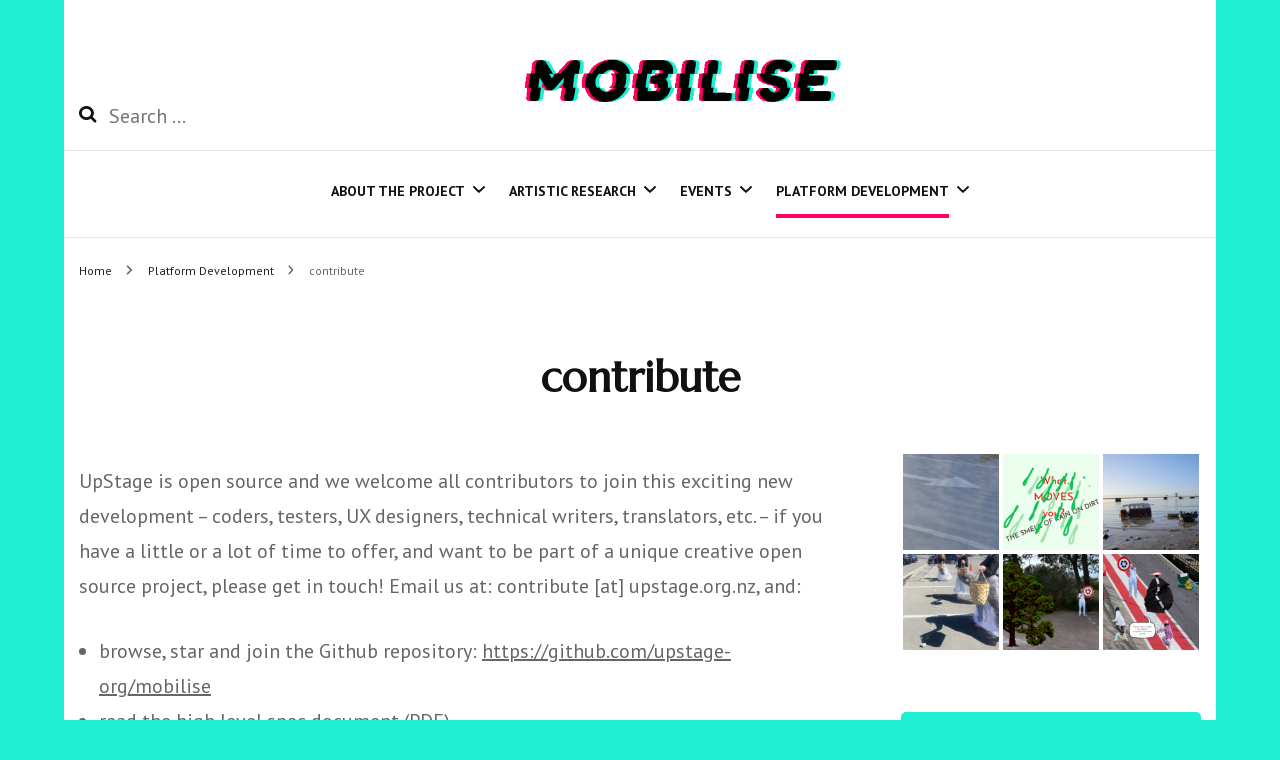

--- FILE ---
content_type: text/html; charset=UTF-8
request_url: https://mobilise-demobilise.eu/platform/contribute/
body_size: 16969
content:
    <!DOCTYPE html>
    <html lang="en-NZ">
    <head itemscope itemtype="http://schema.org/WebSite">
	    <meta charset="UTF-8">
    <meta name="viewport" content="width=device-width, initial-scale=1">
    <link rel="profile" href="http://gmpg.org/xfn/11">
    <meta name='robots' content='index, follow, max-image-preview:large, max-snippet:-1, max-video-preview:-1' />

	<!-- This site is optimized with the Yoast SEO plugin v26.8 - https://yoast.com/product/yoast-seo-wordpress/ -->
	<title>contribute &#187; Mobilise/Demobilise</title>
	<link rel="canonical" href="https://mobilise-demobilise.eu/platform/contribute/" />
	<meta property="og:locale" content="en_US" />
	<meta property="og:type" content="article" />
	<meta property="og:title" content="contribute &#187; Mobilise/Demobilise" />
	<meta property="og:description" content="UpStage is open source and we welcome all contributors to join this exciting new development &#8211; coders, testers, UX designers, technical writers, translators, etc. &#8211; if you have a little or a lot of time to offer, and want to be part of a unique creative open source project, please get in touch! Email us &hellip;" />
	<meta property="og:url" content="https://mobilise-demobilise.eu/platform/contribute/" />
	<meta property="og:site_name" content="Mobilise/Demobilise" />
	<meta property="article:modified_time" content="2024-04-11T16:15:57+00:00" />
	<meta property="og:image" content="https://mobilise-demobilise.eu/wp-content/uploads/2020/10/digital_handshake_03.png" />
	<meta name="twitter:card" content="summary_large_image" />
	<meta name="twitter:label1" content="Est. reading time" />
	<meta name="twitter:data1" content="2 minutes" />
	<script type="application/ld+json" class="yoast-schema-graph">{"@context":"https://schema.org","@graph":[{"@type":"WebPage","@id":"https://mobilise-demobilise.eu/platform/contribute/","url":"https://mobilise-demobilise.eu/platform/contribute/","name":"contribute &#187; Mobilise/Demobilise","isPartOf":{"@id":"https://mobilise-demobilise.eu/#website"},"primaryImageOfPage":{"@id":"https://mobilise-demobilise.eu/platform/contribute/#primaryimage"},"image":{"@id":"https://mobilise-demobilise.eu/platform/contribute/#primaryimage"},"thumbnailUrl":"https://mobilise-demobilise.eu/wp-content/uploads/2020/10/digital_handshake_03.png","datePublished":"2020-10-12T16:25:18+00:00","dateModified":"2024-04-11T16:15:57+00:00","breadcrumb":{"@id":"https://mobilise-demobilise.eu/platform/contribute/#breadcrumb"},"inLanguage":"en-NZ","potentialAction":[{"@type":"ReadAction","target":["https://mobilise-demobilise.eu/platform/contribute/"]}]},{"@type":"ImageObject","inLanguage":"en-NZ","@id":"https://mobilise-demobilise.eu/platform/contribute/#primaryimage","url":"https://mobilise-demobilise.eu/wp-content/uploads/2020/10/digital_handshake_03.png","contentUrl":"https://mobilise-demobilise.eu/wp-content/uploads/2020/10/digital_handshake_03.png","width":746,"height":629,"caption":"Digital Handshake"},{"@type":"BreadcrumbList","@id":"https://mobilise-demobilise.eu/platform/contribute/#breadcrumb","itemListElement":[{"@type":"ListItem","position":1,"name":"Home","item":"https://mobilise-demobilise.eu/"},{"@type":"ListItem","position":2,"name":"Platform Development","item":"https://mobilise-demobilise.eu/platform/"},{"@type":"ListItem","position":3,"name":"contribute"}]},{"@type":"WebSite","@id":"https://mobilise-demobilise.eu/#website","url":"https://mobilise-demobilise.eu/","name":"Mobilise/Demobilise","description":"An UpStage Project","publisher":{"@id":"https://mobilise-demobilise.eu/#organization"},"potentialAction":[{"@type":"SearchAction","target":{"@type":"EntryPoint","urlTemplate":"https://mobilise-demobilise.eu/?s={search_term_string}"},"query-input":{"@type":"PropertyValueSpecification","valueRequired":true,"valueName":"search_term_string"}}],"inLanguage":"en-NZ"},{"@type":"Organization","@id":"https://mobilise-demobilise.eu/#organization","name":"Mobilise/Demobilise","url":"https://mobilise-demobilise.eu/","logo":{"@type":"ImageObject","inLanguage":"en-NZ","@id":"https://mobilise-demobilise.eu/#/schema/logo/image/","url":"https://mobilise-demobilise.eu/wp-content/uploads/2020/10/logo-black180px.png","contentUrl":"https://mobilise-demobilise.eu/wp-content/uploads/2020/10/logo-black180px.png","width":180,"height":180,"caption":"Mobilise/Demobilise"},"image":{"@id":"https://mobilise-demobilise.eu/#/schema/logo/image/"}}]}</script>
	<!-- / Yoast SEO plugin. -->


<link rel='dns-prefetch' href='//fonts.googleapis.com' />
<link rel="alternate" type="application/rss+xml" title="Mobilise/Demobilise &raquo; Feed" href="https://mobilise-demobilise.eu/feed/" />
<link rel="alternate" type="application/rss+xml" title="Mobilise/Demobilise &raquo; Comments Feed" href="https://mobilise-demobilise.eu/comments/feed/" />
<link rel="alternate" title="oEmbed (JSON)" type="application/json+oembed" href="https://mobilise-demobilise.eu/wp-json/oembed/1.0/embed?url=https%3A%2F%2Fmobilise-demobilise.eu%2Fplatform%2Fcontribute%2F" />
<link rel="alternate" title="oEmbed (XML)" type="text/xml+oembed" href="https://mobilise-demobilise.eu/wp-json/oembed/1.0/embed?url=https%3A%2F%2Fmobilise-demobilise.eu%2Fplatform%2Fcontribute%2F&#038;format=xml" />
<style id='wp-img-auto-sizes-contain-inline-css' type='text/css'>
img:is([sizes=auto i],[sizes^="auto," i]){contain-intrinsic-size:3000px 1500px}
/*# sourceURL=wp-img-auto-sizes-contain-inline-css */
</style>
<style id='wp-emoji-styles-inline-css' type='text/css'>

	img.wp-smiley, img.emoji {
		display: inline !important;
		border: none !important;
		box-shadow: none !important;
		height: 1em !important;
		width: 1em !important;
		margin: 0 0.07em !important;
		vertical-align: -0.1em !important;
		background: none !important;
		padding: 0 !important;
	}
/*# sourceURL=wp-emoji-styles-inline-css */
</style>
<style id='wp-block-library-inline-css' type='text/css'>
:root{--wp-block-synced-color:#7a00df;--wp-block-synced-color--rgb:122,0,223;--wp-bound-block-color:var(--wp-block-synced-color);--wp-editor-canvas-background:#ddd;--wp-admin-theme-color:#007cba;--wp-admin-theme-color--rgb:0,124,186;--wp-admin-theme-color-darker-10:#006ba1;--wp-admin-theme-color-darker-10--rgb:0,107,160.5;--wp-admin-theme-color-darker-20:#005a87;--wp-admin-theme-color-darker-20--rgb:0,90,135;--wp-admin-border-width-focus:2px}@media (min-resolution:192dpi){:root{--wp-admin-border-width-focus:1.5px}}.wp-element-button{cursor:pointer}:root .has-very-light-gray-background-color{background-color:#eee}:root .has-very-dark-gray-background-color{background-color:#313131}:root .has-very-light-gray-color{color:#eee}:root .has-very-dark-gray-color{color:#313131}:root .has-vivid-green-cyan-to-vivid-cyan-blue-gradient-background{background:linear-gradient(135deg,#00d084,#0693e3)}:root .has-purple-crush-gradient-background{background:linear-gradient(135deg,#34e2e4,#4721fb 50%,#ab1dfe)}:root .has-hazy-dawn-gradient-background{background:linear-gradient(135deg,#faaca8,#dad0ec)}:root .has-subdued-olive-gradient-background{background:linear-gradient(135deg,#fafae1,#67a671)}:root .has-atomic-cream-gradient-background{background:linear-gradient(135deg,#fdd79a,#004a59)}:root .has-nightshade-gradient-background{background:linear-gradient(135deg,#330968,#31cdcf)}:root .has-midnight-gradient-background{background:linear-gradient(135deg,#020381,#2874fc)}:root{--wp--preset--font-size--normal:16px;--wp--preset--font-size--huge:42px}.has-regular-font-size{font-size:1em}.has-larger-font-size{font-size:2.625em}.has-normal-font-size{font-size:var(--wp--preset--font-size--normal)}.has-huge-font-size{font-size:var(--wp--preset--font-size--huge)}.has-text-align-center{text-align:center}.has-text-align-left{text-align:left}.has-text-align-right{text-align:right}.has-fit-text{white-space:nowrap!important}#end-resizable-editor-section{display:none}.aligncenter{clear:both}.items-justified-left{justify-content:flex-start}.items-justified-center{justify-content:center}.items-justified-right{justify-content:flex-end}.items-justified-space-between{justify-content:space-between}.screen-reader-text{border:0;clip-path:inset(50%);height:1px;margin:-1px;overflow:hidden;padding:0;position:absolute;width:1px;word-wrap:normal!important}.screen-reader-text:focus{background-color:#ddd;clip-path:none;color:#444;display:block;font-size:1em;height:auto;left:5px;line-height:normal;padding:15px 23px 14px;text-decoration:none;top:5px;width:auto;z-index:100000}html :where(.has-border-color){border-style:solid}html :where([style*=border-top-color]){border-top-style:solid}html :where([style*=border-right-color]){border-right-style:solid}html :where([style*=border-bottom-color]){border-bottom-style:solid}html :where([style*=border-left-color]){border-left-style:solid}html :where([style*=border-width]){border-style:solid}html :where([style*=border-top-width]){border-top-style:solid}html :where([style*=border-right-width]){border-right-style:solid}html :where([style*=border-bottom-width]){border-bottom-style:solid}html :where([style*=border-left-width]){border-left-style:solid}html :where(img[class*=wp-image-]){height:auto;max-width:100%}:where(figure){margin:0 0 1em}html :where(.is-position-sticky){--wp-admin--admin-bar--position-offset:var(--wp-admin--admin-bar--height,0px)}@media screen and (max-width:600px){html :where(.is-position-sticky){--wp-admin--admin-bar--position-offset:0px}}

/*# sourceURL=wp-block-library-inline-css */
</style><style id='global-styles-inline-css' type='text/css'>
:root{--wp--preset--aspect-ratio--square: 1;--wp--preset--aspect-ratio--4-3: 4/3;--wp--preset--aspect-ratio--3-4: 3/4;--wp--preset--aspect-ratio--3-2: 3/2;--wp--preset--aspect-ratio--2-3: 2/3;--wp--preset--aspect-ratio--16-9: 16/9;--wp--preset--aspect-ratio--9-16: 9/16;--wp--preset--color--black: #000000;--wp--preset--color--cyan-bluish-gray: #abb8c3;--wp--preset--color--white: #ffffff;--wp--preset--color--pale-pink: #f78da7;--wp--preset--color--vivid-red: #cf2e2e;--wp--preset--color--luminous-vivid-orange: #ff6900;--wp--preset--color--luminous-vivid-amber: #fcb900;--wp--preset--color--light-green-cyan: #7bdcb5;--wp--preset--color--vivid-green-cyan: #00d084;--wp--preset--color--pale-cyan-blue: #8ed1fc;--wp--preset--color--vivid-cyan-blue: #0693e3;--wp--preset--color--vivid-purple: #9b51e0;--wp--preset--gradient--vivid-cyan-blue-to-vivid-purple: linear-gradient(135deg,rgb(6,147,227) 0%,rgb(155,81,224) 100%);--wp--preset--gradient--light-green-cyan-to-vivid-green-cyan: linear-gradient(135deg,rgb(122,220,180) 0%,rgb(0,208,130) 100%);--wp--preset--gradient--luminous-vivid-amber-to-luminous-vivid-orange: linear-gradient(135deg,rgb(252,185,0) 0%,rgb(255,105,0) 100%);--wp--preset--gradient--luminous-vivid-orange-to-vivid-red: linear-gradient(135deg,rgb(255,105,0) 0%,rgb(207,46,46) 100%);--wp--preset--gradient--very-light-gray-to-cyan-bluish-gray: linear-gradient(135deg,rgb(238,238,238) 0%,rgb(169,184,195) 100%);--wp--preset--gradient--cool-to-warm-spectrum: linear-gradient(135deg,rgb(74,234,220) 0%,rgb(151,120,209) 20%,rgb(207,42,186) 40%,rgb(238,44,130) 60%,rgb(251,105,98) 80%,rgb(254,248,76) 100%);--wp--preset--gradient--blush-light-purple: linear-gradient(135deg,rgb(255,206,236) 0%,rgb(152,150,240) 100%);--wp--preset--gradient--blush-bordeaux: linear-gradient(135deg,rgb(254,205,165) 0%,rgb(254,45,45) 50%,rgb(107,0,62) 100%);--wp--preset--gradient--luminous-dusk: linear-gradient(135deg,rgb(255,203,112) 0%,rgb(199,81,192) 50%,rgb(65,88,208) 100%);--wp--preset--gradient--pale-ocean: linear-gradient(135deg,rgb(255,245,203) 0%,rgb(182,227,212) 50%,rgb(51,167,181) 100%);--wp--preset--gradient--electric-grass: linear-gradient(135deg,rgb(202,248,128) 0%,rgb(113,206,126) 100%);--wp--preset--gradient--midnight: linear-gradient(135deg,rgb(2,3,129) 0%,rgb(40,116,252) 100%);--wp--preset--font-size--small: 13px;--wp--preset--font-size--medium: 20px;--wp--preset--font-size--large: 36px;--wp--preset--font-size--x-large: 42px;--wp--preset--spacing--20: 0.44rem;--wp--preset--spacing--30: 0.67rem;--wp--preset--spacing--40: 1rem;--wp--preset--spacing--50: 1.5rem;--wp--preset--spacing--60: 2.25rem;--wp--preset--spacing--70: 3.38rem;--wp--preset--spacing--80: 5.06rem;--wp--preset--shadow--natural: 6px 6px 9px rgba(0, 0, 0, 0.2);--wp--preset--shadow--deep: 12px 12px 50px rgba(0, 0, 0, 0.4);--wp--preset--shadow--sharp: 6px 6px 0px rgba(0, 0, 0, 0.2);--wp--preset--shadow--outlined: 6px 6px 0px -3px rgb(255, 255, 255), 6px 6px rgb(0, 0, 0);--wp--preset--shadow--crisp: 6px 6px 0px rgb(0, 0, 0);}:where(.is-layout-flex){gap: 0.5em;}:where(.is-layout-grid){gap: 0.5em;}body .is-layout-flex{display: flex;}.is-layout-flex{flex-wrap: wrap;align-items: center;}.is-layout-flex > :is(*, div){margin: 0;}body .is-layout-grid{display: grid;}.is-layout-grid > :is(*, div){margin: 0;}:where(.wp-block-columns.is-layout-flex){gap: 2em;}:where(.wp-block-columns.is-layout-grid){gap: 2em;}:where(.wp-block-post-template.is-layout-flex){gap: 1.25em;}:where(.wp-block-post-template.is-layout-grid){gap: 1.25em;}.has-black-color{color: var(--wp--preset--color--black) !important;}.has-cyan-bluish-gray-color{color: var(--wp--preset--color--cyan-bluish-gray) !important;}.has-white-color{color: var(--wp--preset--color--white) !important;}.has-pale-pink-color{color: var(--wp--preset--color--pale-pink) !important;}.has-vivid-red-color{color: var(--wp--preset--color--vivid-red) !important;}.has-luminous-vivid-orange-color{color: var(--wp--preset--color--luminous-vivid-orange) !important;}.has-luminous-vivid-amber-color{color: var(--wp--preset--color--luminous-vivid-amber) !important;}.has-light-green-cyan-color{color: var(--wp--preset--color--light-green-cyan) !important;}.has-vivid-green-cyan-color{color: var(--wp--preset--color--vivid-green-cyan) !important;}.has-pale-cyan-blue-color{color: var(--wp--preset--color--pale-cyan-blue) !important;}.has-vivid-cyan-blue-color{color: var(--wp--preset--color--vivid-cyan-blue) !important;}.has-vivid-purple-color{color: var(--wp--preset--color--vivid-purple) !important;}.has-black-background-color{background-color: var(--wp--preset--color--black) !important;}.has-cyan-bluish-gray-background-color{background-color: var(--wp--preset--color--cyan-bluish-gray) !important;}.has-white-background-color{background-color: var(--wp--preset--color--white) !important;}.has-pale-pink-background-color{background-color: var(--wp--preset--color--pale-pink) !important;}.has-vivid-red-background-color{background-color: var(--wp--preset--color--vivid-red) !important;}.has-luminous-vivid-orange-background-color{background-color: var(--wp--preset--color--luminous-vivid-orange) !important;}.has-luminous-vivid-amber-background-color{background-color: var(--wp--preset--color--luminous-vivid-amber) !important;}.has-light-green-cyan-background-color{background-color: var(--wp--preset--color--light-green-cyan) !important;}.has-vivid-green-cyan-background-color{background-color: var(--wp--preset--color--vivid-green-cyan) !important;}.has-pale-cyan-blue-background-color{background-color: var(--wp--preset--color--pale-cyan-blue) !important;}.has-vivid-cyan-blue-background-color{background-color: var(--wp--preset--color--vivid-cyan-blue) !important;}.has-vivid-purple-background-color{background-color: var(--wp--preset--color--vivid-purple) !important;}.has-black-border-color{border-color: var(--wp--preset--color--black) !important;}.has-cyan-bluish-gray-border-color{border-color: var(--wp--preset--color--cyan-bluish-gray) !important;}.has-white-border-color{border-color: var(--wp--preset--color--white) !important;}.has-pale-pink-border-color{border-color: var(--wp--preset--color--pale-pink) !important;}.has-vivid-red-border-color{border-color: var(--wp--preset--color--vivid-red) !important;}.has-luminous-vivid-orange-border-color{border-color: var(--wp--preset--color--luminous-vivid-orange) !important;}.has-luminous-vivid-amber-border-color{border-color: var(--wp--preset--color--luminous-vivid-amber) !important;}.has-light-green-cyan-border-color{border-color: var(--wp--preset--color--light-green-cyan) !important;}.has-vivid-green-cyan-border-color{border-color: var(--wp--preset--color--vivid-green-cyan) !important;}.has-pale-cyan-blue-border-color{border-color: var(--wp--preset--color--pale-cyan-blue) !important;}.has-vivid-cyan-blue-border-color{border-color: var(--wp--preset--color--vivid-cyan-blue) !important;}.has-vivid-purple-border-color{border-color: var(--wp--preset--color--vivid-purple) !important;}.has-vivid-cyan-blue-to-vivid-purple-gradient-background{background: var(--wp--preset--gradient--vivid-cyan-blue-to-vivid-purple) !important;}.has-light-green-cyan-to-vivid-green-cyan-gradient-background{background: var(--wp--preset--gradient--light-green-cyan-to-vivid-green-cyan) !important;}.has-luminous-vivid-amber-to-luminous-vivid-orange-gradient-background{background: var(--wp--preset--gradient--luminous-vivid-amber-to-luminous-vivid-orange) !important;}.has-luminous-vivid-orange-to-vivid-red-gradient-background{background: var(--wp--preset--gradient--luminous-vivid-orange-to-vivid-red) !important;}.has-very-light-gray-to-cyan-bluish-gray-gradient-background{background: var(--wp--preset--gradient--very-light-gray-to-cyan-bluish-gray) !important;}.has-cool-to-warm-spectrum-gradient-background{background: var(--wp--preset--gradient--cool-to-warm-spectrum) !important;}.has-blush-light-purple-gradient-background{background: var(--wp--preset--gradient--blush-light-purple) !important;}.has-blush-bordeaux-gradient-background{background: var(--wp--preset--gradient--blush-bordeaux) !important;}.has-luminous-dusk-gradient-background{background: var(--wp--preset--gradient--luminous-dusk) !important;}.has-pale-ocean-gradient-background{background: var(--wp--preset--gradient--pale-ocean) !important;}.has-electric-grass-gradient-background{background: var(--wp--preset--gradient--electric-grass) !important;}.has-midnight-gradient-background{background: var(--wp--preset--gradient--midnight) !important;}.has-small-font-size{font-size: var(--wp--preset--font-size--small) !important;}.has-medium-font-size{font-size: var(--wp--preset--font-size--medium) !important;}.has-large-font-size{font-size: var(--wp--preset--font-size--large) !important;}.has-x-large-font-size{font-size: var(--wp--preset--font-size--x-large) !important;}
/*# sourceURL=global-styles-inline-css */
</style>

<style id='classic-theme-styles-inline-css' type='text/css'>
/*! This file is auto-generated */
.wp-block-button__link{color:#fff;background-color:#32373c;border-radius:9999px;box-shadow:none;text-decoration:none;padding:calc(.667em + 2px) calc(1.333em + 2px);font-size:1.125em}.wp-block-file__button{background:#32373c;color:#fff;text-decoration:none}
/*# sourceURL=/wp-includes/css/classic-themes.min.css */
</style>
<link rel='stylesheet' id='blossomthemes-toolkit-css' href='https://mobilise-demobilise.eu/wp-content/plugins/blossomthemes-toolkit/public/css/blossomthemes-toolkit-public.min.css?ver=2.2.7' type='text/css' media='all' />
<link rel='stylesheet' id='owl-carousel-css' href='https://mobilise-demobilise.eu/wp-content/themes/blossom-fashion/css/owl.carousel.min.css?ver=2.2.1' type='text/css' media='all' />
<link rel='stylesheet' id='animate-css' href='https://mobilise-demobilise.eu/wp-content/themes/blossom-fashion/css/animate.min.css?ver=3.5.2' type='text/css' media='all' />
<link rel='stylesheet' id='blossom-fashion-google-fonts-css' href='https://fonts.googleapis.com/css?family=PT+Sans%3Aregular%2Citalic%2C700%2C700italic%7CMarcellus%3Aregular%7CAclonica%3Aregular' type='text/css' media='all' />
<link rel='stylesheet' id='fashion-icon-parent-style-css' href='https://mobilise-demobilise.eu/wp-content/themes/blossom-fashion/style.css?ver=6.9' type='text/css' media='all' />
<link rel='stylesheet' id='blossom-fashion-style-css' href='https://mobilise-demobilise.eu/wp-content/themes/fashion-icon/style.css?ver=1.1.1' type='text/css' media='all' />
<style id='blossom-fashion-style-inline-css' type='text/css'>

     
    .content-newsletter .blossomthemes-email-newsletter-wrapper.bg-img:after,
    .widget_blossomthemes_email_newsletter_widget .blossomthemes-email-newsletter-wrapper:after{
        background: rgba(255, 0, 97, 0.8);
    }
    
    /*Typography*/

    body,
    button,
    input,
    select,
    optgroup,
    textarea{
        font-family : PT Sans;
        font-size   : 20px;        
    }

     .main-navigation ul{
        font-family : PT Sans;
    }

    .header-two .site-title, .site-title, .site-header.header-three .site-title{
        font-size   : 40px;
        font-family : Aclonica;
        font-weight : 400;
        font-style  : normal;
    }
    
    /*Color Scheme*/
    a,
    .site-header .social-networks li a:hover,
    .site-title a:hover,
	.shop-section .shop-slider .item h3 a:hover,
	#primary .post .entry-footer .social-networks li a:hover,
	.widget ul li a:hover,
	.widget_bttk_author_bio .author-bio-socicons ul li a:hover,
	.widget_bttk_popular_post ul li .entry-header .entry-title a:hover,
	.widget_bttk_pro_recent_post ul li .entry-header .entry-title a:hover,
	.widget_bttk_popular_post ul li .entry-header .entry-meta a:hover,
	.widget_bttk_pro_recent_post ul li .entry-header .entry-meta a:hover,
	.bottom-shop-section .bottom-shop-slider .item .product-category a:hover,
	.bottom-shop-section .bottom-shop-slider .item h3 a:hover,
	.instagram-section .header .title a:hover,
	.site-footer .widget ul li a:hover,
	.site-footer .widget_bttk_popular_post ul li .entry-header .entry-title a:hover,
	.site-footer .widget_bttk_pro_recent_post ul li .entry-header .entry-title a:hover,
	.single .single-header .site-title:hover,
	.single .single-header .right .social-share .social-networks li a:hover,
	.comments-area .comment-body .fn a:hover,
	.comments-area .comment-body .comment-metadata a:hover,
	.page-template-contact .contact-details .contact-info-holder .col .icon-holder,
	.page-template-contact .contact-details .contact-info-holder .col .text-holder h3 a:hover,
	.page-template-contact .contact-details .contact-info-holder .col .social-networks li a:hover,
    #secondary .widget_bttk_description_widget .social-profile li a:hover,
    #secondary .widget_bttk_contact_social_links .social-networks li a:hover,
    .site-footer .widget_bttk_contact_social_links .social-networks li a:hover,
    .site-footer .widget_bttk_description_widget .social-profile li a:hover,
    .portfolio-sorting .button:hover,
    .portfolio-sorting .button.is-checked,
    .portfolio-item .portfolio-cat a:hover,
    .entry-header .portfolio-cat a:hover,
    .single-blossom-portfolio .post-navigation .nav-previous a:hover,
    .single-blossom-portfolio .post-navigation .nav-next a:hover,
    #primary .post .entry-header .entry-title a:hover, 
    .banner .text-holder .title a:hover,
    #primary .post .entry-header .entry-meta a:hover,
    .widget_bttk_posts_category_slider_widget .carousel-title .title a:hover,
    .error-holder .recent-posts .post .entry-header .cat-links a:hover,
    .error-holder .recent-posts .post .entry-header .entry-title a:hover, 
    .woocommerce-cart #primary .page .entry-content table.shop_table td.product-name a:hover, 
    .search #primary .search-post .entry-header .entry-title a:hover,
    .entry-content a:hover,
    .entry-summary a:hover,
    .page-content a:hover,
    .comment-content a:hover,
    .widget .textwidget a:hover{
		color: #ff0061;
	}

	.site-header .tools .cart .number,
	.shop-section .header .title:after,
	.header-two .header-t,
	.header-six .header-t,
	.header-eight .header-t,
	.shop-section .shop-slider .item .product-image .btn-add-to-cart:hover,
	.widget .widget-title:before,
	.widget .widget-title:after,
	.widget_calendar caption,
	.widget_bttk_popular_post .style-two li:after,
	.widget_bttk_popular_post .style-three li:after,
	.widget_bttk_pro_recent_post .style-two li:after,
	.widget_bttk_pro_recent_post .style-three li:after,
	.instagram-section .header .title:before,
	.instagram-section .header .title:after,
	#primary .post .entry-content .pull-left:after,
	#primary .page .entry-content .pull-left:after,
	#primary .post .entry-content .pull-right:after,
	#primary .page .entry-content .pull-right:after,
	.page-template-contact .contact-details .contact-info-holder h2:after,
    .widget_bttk_image_text_widget ul li .btn-readmore:hover,
    #secondary .widget_bttk_icon_text_widget .text-holder .btn-readmore:hover,
    #secondary .widget_blossomtheme_companion_cta_widget .btn-cta:hover,
    #secondary .widget_blossomtheme_featured_page_widget .text-holder .btn-readmore:hover,
    .banner .text-holder .cat-links a:hover,
    #primary .post .entry-header .cat-links a:hover, 
    .widget_bttk_popular_post .style-two li .entry-header .cat-links a:hover, 
    .widget_bttk_pro_recent_post .style-two li .entry-header .cat-links a:hover, 
    .widget_bttk_popular_post .style-three li .entry-header .cat-links a:hover, 
    .widget_bttk_pro_recent_post .style-three li .entry-header .cat-links a:hover, 
    .widget_bttk_posts_category_slider_widget .carousel-title .cat-links a:hover, 
    .portfolio-item .portfolio-cat a:hover, .entry-header .portfolio-cat a:hover,
    .featured-section .img-holder:hover .text-holder,
    #primary .post .btn-readmore:hover, 
    .widget_bttk_author_bio .text-holder .readmore:hover,
    .widget_tag_cloud .tagcloud a:hover,
    .widget_bttk_posts_category_slider_widget .owl-theme .owl-nav [class*="owl-"]:hover,
    .error-holder .text-holder .btn-home:hover, 
    .error-holder .recent-posts .post .entry-header .cat-links a:hover, 
    .single-post-layout-two .post-header-holder .entry-header .cat-links a:hover, 
    .single #primary .post .entry-footer .tags a:hover, 
    #primary .page .entry-footer .tags a:hover, 
    .woocommerce .woocommerce-message .button:hover, 
    .woocommerce div.product .entry-summary .variations_form .single_variation_wrap .button:hover, 
    .woocommerce-checkout .woocommerce form.woocommerce-form-login input.button:hover, 
    .woocommerce-checkout .woocommerce form.checkout_coupon input.button:hover, 
    .woocommerce form.lost_reset_password input.button:hover, 
    .woocommerce .return-to-shop .button:hover, 
    .woocommerce #payment #place_order:hover{
		background: #ff0061;
	}
    
    .banner .text-holder .cat-links a,
	#primary .post .entry-header .cat-links a,
	.widget_bttk_popular_post .style-two li .entry-header .cat-links a,
	.widget_bttk_pro_recent_post .style-two li .entry-header .cat-links a,
	.widget_bttk_popular_post .style-three li .entry-header .cat-links a,
	.widget_bttk_pro_recent_post .style-three li .entry-header .cat-links a,
	.page-header span,
	.page-template-contact .top-section .section-header span,
    .portfolio-item .portfolio-cat a,
    .entry-header .portfolio-cat a{
		border-bottom-color: #ff0061;
	}

	.banner .text-holder .title a,
	.header-four .main-navigation ul li a,
	.header-four .main-navigation ul ul li a,
	#primary .post .entry-header .entry-title a,
    .portfolio-item .portfolio-img-title a{
		background-image: linear-gradient(180deg, transparent 96%, #ff0061 0);
	}

    @media screen and (max-width: 1024px) {
        .main-navigation ul li a {
            background-image: linear-gradient(180deg, transparent 93%, #ff0061 0);
        }
    }

	.widget_bttk_social_links ul li a:hover{
		border-color: #ff0061;
	}

	button:hover,
	input[type="button"]:hover,
	input[type="reset"]:hover,
	input[type="submit"]:hover{
		background: #ff0061;
		border-color: #ff0061;
	}

	#primary .post .btn-readmore:hover{
		background: #ff0061;
	}

    .banner .text-holder .cat-links a,
    #primary .post .entry-header .cat-links a,
    .widget_bttk_popular_post .style-two li .entry-header .cat-links a,
    .widget_bttk_pro_recent_post .style-two li .entry-header .cat-links a,
    .widget_bttk_popular_post .style-three li .entry-header .cat-links a,
    .widget_bttk_pro_recent_post .style-three li .entry-header .cat-links a,
    .page-header span,
    .page-template-contact .top-section .section-header span,
    .widget_bttk_posts_category_slider_widget .carousel-title .cat-links a,
    .portfolio-item .portfolio-cat a,
    .entry-header .portfolio-cat a, 
    .error-holder .recent-posts .post .entry-header .cat-links a, 
    .widget:not(.widget_bttk_author_bio) .widget-title:after, 
    .widget.widget_bttk_author_bio .widget-title::before,
    .widget.widget_bttk_author_bio .widget-title:after {
        background-color: rgba(255, 0, 97, 0.3);
    }

    .single-post-layout-two .post-header-holder .entry-header .cat-links a,
    .single #primary .post .entry-footer .tags a, 
    #primary .page .entry-footer .tags a, 
    .widget_calendar table tbody td a {
        background: rgba(255, 0, 97, 0.3);
    }

	@media only screen and (min-width: 1025px){
		.main-navigation ul li:after{
			background: #ff0061;
		}
	}
    
    /*Typography*/
	.banner .text-holder .title,
	.top-section .newsletter .blossomthemes-email-newsletter-wrapper .text-holder h3,
	.shop-section .header .title,
	#primary .post .entry-header .entry-title,
	#primary .post .post-shope-holder .header .title,
	.widget_bttk_author_bio .title-holder,
	.widget_bttk_popular_post ul li .entry-header .entry-title,
	.widget_bttk_pro_recent_post ul li .entry-header .entry-title,
	.widget-area .widget_blossomthemes_email_newsletter_widget .text-holder h3,
	.bottom-shop-section .bottom-shop-slider .item h3,
	.page-title,
	#primary .post .entry-content blockquote,
	#primary .page .entry-content blockquote,
	#primary .post .entry-content .dropcap,
	#primary .page .entry-content .dropcap,
	#primary .post .entry-content .pull-left,
	#primary .page .entry-content .pull-left,
	#primary .post .entry-content .pull-right,
	#primary .page .entry-content .pull-right,
	.author-section .text-holder .title,
	.single .newsletter .blossomthemes-email-newsletter-wrapper .text-holder h3,
	.related-posts .title, .popular-posts .title,
	.comments-area .comments-title,
	.comments-area .comment-reply-title,
	.single .single-header .title-holder .post-title,
    .portfolio-text-holder .portfolio-img-title,
    .portfolio-holder .entry-header .entry-title,
    .related-portfolio-title,
    .archive #primary .post .entry-header .entry-title, 
    .search #primary .search-post .entry-header .entry-title, 
    .archive #primary .post-count, 
    .search #primary .post-count,
    .search .top-section .search-form input[type="search"],
    .header-two .form-holder .search-form input[type="search"],
    .archive.author .top-section .text-holder .author-title,
    .widget_bttk_posts_category_slider_widget .carousel-title .title, 
    .error-holder .text-holder h2,
    .error-holder .recent-posts .post .entry-header .entry-title,
    .error-holder .recent-posts .title{
		font-family: Marcellus;
	}
/*# sourceURL=blossom-fashion-style-inline-css */
</style>
<script type="text/javascript" src="https://mobilise-demobilise.eu/wp-includes/js/jquery/jquery.min.js?ver=3.7.1" id="jquery-core-js"></script>
<script type="text/javascript" src="https://mobilise-demobilise.eu/wp-includes/js/jquery/jquery-migrate.min.js?ver=3.4.1" id="jquery-migrate-js"></script>
<link rel="https://api.w.org/" href="https://mobilise-demobilise.eu/wp-json/" /><link rel="alternate" title="JSON" type="application/json" href="https://mobilise-demobilise.eu/wp-json/wp/v2/pages/110" /><link rel="EditURI" type="application/rsd+xml" title="RSD" href="https://mobilise-demobilise.eu/xmlrpc.php?rsd" />
<meta name="generator" content="WordPress 6.9" />
<link rel='shortlink' href='https://mobilise-demobilise.eu/?p=110' />
		<!-- Custom Logo: hide header text -->
		<style id="custom-logo-css" type="text/css">
			.site-title, .site-description {
				position: absolute;
				clip-path: inset(50%);
			}
		</style>
		<style type="text/css" id="custom-background-css">
body.custom-background { background-color: #1eefd0; }
</style>
	<link rel="icon" href="https://mobilise-demobilise.eu/wp-content/uploads/2020/10/logo-white180px.png" sizes="32x32" />
<link rel="icon" href="https://mobilise-demobilise.eu/wp-content/uploads/2020/10/logo-white180px.png" sizes="192x192" />
<link rel="apple-touch-icon" href="https://mobilise-demobilise.eu/wp-content/uploads/2020/10/logo-white180px.png" />
<meta name="msapplication-TileImage" content="https://mobilise-demobilise.eu/wp-content/uploads/2020/10/logo-white180px.png" />
		<style type="text/css" id="wp-custom-css">
			
.banner .text-holder .cat-links a, #primary .post .entry-header .cat-links a, .widget_bttk_popular_post .style-two li .entry-header .cat-links a, .widget_bttk_pro_recent_post .style-two li .entry-header .cat-links a, .widget_bttk_popular_post .style-three li .entry-header .cat-links a, .widget_bttk_pro_recent_post .style-three li .entry-header .cat-links a, .page-header span, .page-template-contact .top-section .section-header span, .widget_bttk_posts_category_slider_widget .carousel-title .cat-links a, .portfolio-item .portfolio-cat a, .entry-header .portfolio-cat a, .error-holder .recent-posts .post .entry-header .cat-links a, .widget:not(.widget_bttk_author_bio) .widget-title::after, .widget.widget_bttk_author_bio .widget-title::before, .widget.widget_bttk_author_bio .widget-title::after {
   background-color:rgb(255,0,97);
}

.widget .widget-title {
    background-color: #1eefd0;
    border-radius: 5px;
    padding: 1rem 1.5rem;
    color: #fff;
}

.post-thumbnail img, .post-thumbnail .fallback-svg {
    border-radius: 5px;
    width: 100%;
}

img.circle {
	border-radius: 50%;
	-moz-border-radius: 50%;
	-webkit-border-radius: 50%;
	-o-border-radius: 50%;
}

/* display-post */
.entry-content>.display-posts-listing.grid img {
	margin:auto;
}

.banner .text-holder .cat-links a, #primary .post .entry-header .cat-links a, .widget_bttk_popular_post .style-two li .entry-header .cat-links a, .widget_bttk_pro_recent_post .style-two li .entry-header .cat-links a, .widget_bttk_popular_post .style-three li .entry-header .cat-links a, .widget_bttk_pro_recent_post .style-three li .entry-header .cat-links a, .page-header span, .page-template-contact .top-section .section-header span, .widget_bttk_posts_category_slider_widget .carousel-title .cat-links a, .portfolio-item .portfolio-cat a, .entry-header .portfolio-cat a, .error-holder .recent-posts .post .entry-header .cat-links a, .widget:not(.widget_bttk_author_bio) .widget-title::after, .widget.widget_bttk_author_bio .widget-title::before, .widget.widget_bttk_author_bio .widget-title::after {
   background-color:rgb(255,0,97);
}

.widget .widget-title {
    background-color: #1eefd0;
    border-radius: 5px;
    padding: 1rem 1.5rem;
    color: #fff;
}

.post-thumbnail img, .post-thumbnail .fallback-svg {
    border-radius: 5px;
    width: 100%;
}

img.circle {
	border-radius: 50%;
	-moz-border-radius: 50%;
	-webkit-border-radius: 50%;
	-o-border-radius: 50%;
}

/* display-post */
.entry-content>.display-posts-listing.grid img {
	margin:auto;
}

/* Grid style */
.display-posts-listing.grid {
	display: grid;
	grid-gap: 16px;
}

.display-posts-listing.grid .title {
	display: block;
}

.display-posts-listing.grid img { 
	display: block; 
	max-width: 100%; 
	height: auto; 
}

@media (min-width: 600px) {
	.display-posts-listing.grid {
		grid-template-columns: repeat( 2, 1fr );
	}
}

@media (min-width: 1024px) {
	.display-posts-listing.grid {
		grid-template-columns: repeat( 3, 1fr );
	}
}		</style>
		</head>

<body class="wp-singular page-template-default page page-id-110 page-child parent-pageid-28 custom-background wp-custom-logo wp-theme-blossom-fashion wp-child-theme-fashion-icon custom-background-color custom-background underline rightsidebar" itemscope itemtype="http://schema.org/WebPage">

    <div id="page" class="site"><a aria-label="skip to content" class="skip-link" href="#content">Skip to Content</a>
    
	<header class="site-header " itemscope itemtype="http://schema.org/WPHeader">
					<div class="header-holder">
			<div class="header-t">
				<div class="container">
					<div class="row">
						<div class="col">
							<form role="search" method="get" class="search-form" action="https://mobilise-demobilise.eu/">
				<label>
					<span class="screen-reader-text">Search for:</span>
					<input type="search" class="search-field" placeholder="Search &hellip;" value="" name="s" />
				</label>
				<input type="submit" class="search-submit" value="Search" />
			</form>						</div>
						<div class="col">
							
	<div class="text-logo" itemscope itemtype="http://schema.org/Organization">
		<a href="https://mobilise-demobilise.eu/" class="custom-logo-link" rel="home"><img width="686" height="103" src="https://mobilise-demobilise.eu/wp-content/uploads/2020/09/mobilise-demoblise-logo-version-black.gif" class="custom-logo" alt="Mobilise/Demobilise" decoding="async" fetchpriority="high" /></a>        <div class="site-title-wrap">
                            <p class="site-title" itemprop="name"><a href="https://mobilise-demobilise.eu/" rel="home" itemprop="url">Mobilise/Demobilise</a></p>
                            <p class="site-description" itemprop="description">An UpStage Project</p>
                        </div>
		
	</div>
						</div>
						<div class="col">
							<div class="tools">
															</div>
						</div>
					</div>
				</div>
			</div>
		</div>
		<div class="nav-holder">
			<div class="container">
				<div class="overlay"></div>
				 
	<button aria-label="primary menu toggle" id="toggle-button" data-toggle-target=".main-menu-modal" data-toggle-body-class="showing-main-menu-modal" aria-expanded="false" data-set-focus=".close-main-nav-toggle">
        <span></span>
    </button>	
	<nav id="site-navigation" class="main-navigation" itemscope itemtype="http://schema.org/SiteNavigationElement">
        <div class="primary-menu-list main-menu-modal cover-modal" data-modal-target-string=".main-menu-modal">
            <button class="btn-close-menu close-main-nav-toggle" data-toggle-target=".main-menu-modal" data-toggle-body-class="showing-main-menu-modal" aria-expanded="false" data-set-focus=".main-menu-modal"><span></span></button>
            <div class="mobile-menu" aria-label="Mobile">
                <div class="menu-primary-container"><ul id="primary-menu" class="main-menu-modal"><li id="menu-item-32" class="menu-item menu-item-type-post_type menu-item-object-page menu-item-has-children menu-item-32"><a href="https://mobilise-demobilise.eu/about/">About the Project</a>
<ul class="sub-menu">
	<li id="menu-item-90" class="menu-item menu-item-type-post_type menu-item-object-page menu-item-90"><a href="https://mobilise-demobilise.eu/about/team/">Team</a></li>
	<li id="menu-item-374" class="menu-item menu-item-type-post_type menu-item-object-page menu-item-374"><a href="https://mobilise-demobilise.eu/about/media-info/">Media Info</a></li>
	<li id="menu-item-129" class="menu-item menu-item-type-post_type menu-item-object-page menu-item-129"><a href="https://mobilise-demobilise.eu/about/support/">Support</a></li>
</ul>
</li>
<li id="menu-item-938" class="menu-item menu-item-type-post_type menu-item-object-page menu-item-has-children menu-item-938"><a href="https://mobilise-demobilise.eu/artistic-research/">Artistic Research</a>
<ul class="sub-menu">
	<li id="menu-item-1085" class="menu-item menu-item-type-post_type menu-item-object-page menu-item-1085"><a href="https://mobilise-demobilise.eu/artistic-research/video-documentation/">Video Documentation</a></li>
	<li id="menu-item-1089" class="menu-item menu-item-type-post_type menu-item-object-page menu-item-1089"><a href="https://mobilise-demobilise.eu/artistic-research/publications/">Publications</a></li>
</ul>
</li>
<li id="menu-item-31" class="menu-item menu-item-type-post_type menu-item-object-page menu-item-has-children menu-item-31"><a href="https://mobilise-demobilise.eu/events/">Events</a>
<ul class="sub-menu">
	<li id="menu-item-1313" class="menu-item menu-item-type-post_type menu-item-object-post menu-item-1313"><a href="https://mobilise-demobilise.eu/and-now-cyberformances/">And now … !</a></li>
	<li id="menu-item-985" class="menu-item menu-item-type-post_type menu-item-object-post menu-item-985"><a href="https://mobilise-demobilise.eu/taking-space/">Taking Space</a></li>
	<li id="menu-item-968" class="menu-item menu-item-type-post_type menu-item-object-post menu-item-968"><a href="https://mobilise-demobilise.eu/worlds-connected/">Connecting Worlds</a></li>
	<li id="menu-item-969" class="menu-item menu-item-type-post_type menu-item-object-post menu-item-969"><a href="https://mobilise-demobilise.eu/next-moves-residencies/">Next Moves</a></li>
	<li id="menu-item-923" class="menu-item menu-item-type-post_type menu-item-object-post menu-item-923"><a href="https://mobilise-demobilise.eu/mobilise-demobilise-festival/">Festival 2021</a></li>
</ul>
</li>
<li id="menu-item-30" class="menu-item menu-item-type-post_type menu-item-object-page current-page-ancestor current-menu-ancestor current-menu-parent current-page-parent current_page_parent current_page_ancestor menu-item-has-children menu-item-30"><a href="https://mobilise-demobilise.eu/platform/">Platform Development</a>
<ul class="sub-menu">
	<li id="menu-item-1208" class="menu-item menu-item-type-post_type menu-item-object-page menu-item-1208"><a href="https://mobilise-demobilise.eu/platform/upstage-tutorials/">UpStage Tutorials</a></li>
	<li id="menu-item-121" class="menu-item menu-item-type-post_type menu-item-object-page current-menu-item page_item page-item-110 current_page_item menu-item-121"><a href="https://mobilise-demobilise.eu/platform/contribute/" aria-current="page">Contribute</a></li>
	<li id="menu-item-160" class="menu-item menu-item-type-post_type menu-item-object-page menu-item-160"><a href="https://mobilise-demobilise.eu/platform/diversity-inclusion/">Diversity &#038; Inclusion</a></li>
</ul>
</li>
</ul></div>            </div>
        </div>
    </nav><!-- #site-navigation -->
                <div class="tools">
					<div class="form-section">
                        <button aria-label="search form toggle" id="btn-search" data-toggle-target=".search-modal" data-toggle-body-class="showing-search-modal" data-set-focus=".search-modal .search-field" aria-expanded="false"><i class="fa fa-search"></i></button>	
                        <div class="form-holder search-modal cover-modal" data-modal-target-string=".search-modal">
							<div class="header-search-inner-wrap">
								<form role="search" method="get" class="search-form" action="https://mobilise-demobilise.eu/">
				<label>
					<span class="screen-reader-text">Search for:</span>
					<input type="search" class="search-field" placeholder="Search &hellip;" value="" name="s" />
				</label>
				<input type="submit" class="search-submit" value="Search" />
			</form>								<button class="btn-close-form" data-toggle-target=".search-modal" data-toggle-body-class="showing-search-modal" data-set-focus=".search-modal .search-field" aria-expanded="false">
									<span></span>
								</button><!-- .search-toggle -->
							</div>
						</div>					
					</div>
                    					
				</div>
			</div>
		</div>
				
	</header>
        <div class="top-bar">
    		<div class="container">
            <div class="breadcrumb-wrapper">
                <div id="crumbs" itemscope itemtype="http://schema.org/BreadcrumbList"> 
                    <span itemprop="itemListElement" itemscope itemtype="http://schema.org/ListItem">
                        <a itemprop="item" href="https://mobilise-demobilise.eu"><span itemprop="name">Home</span></a>
                        <meta itemprop="position" content="1" />
                        <span class="separator"><span class="separator"><i class="fa fa-angle-right"></i></span></span>
                    </span><span itemprop="itemListElement" itemscope itemtype="http://schema.org/ListItem"><a href="https://mobilise-demobilise.eu/platform/" itemprop="item"><span itemprop="name">Platform Development</span></a><meta itemprop="position" content="2" /></span> <span class="separator"><span class="separator"><i class="fa fa-angle-right"></i></span></span> <span class="current" itemprop="itemListElement" itemscope itemtype="http://schema.org/ListItem"><a href="https://mobilise-demobilise.eu/platform/contribute/" itemprop="item"><span itemprop="name">contribute</span></a><meta itemprop="position" content="3" /></span></span></div></div><!-- .breadcrumb-wrapper -->    		</div>
    	</div>   
        <div id="content" class="site-content">    <div class="container">
            <div class="page-header">
			<h1 class="page-title">contribute</h1>		</div>
        <div class="row">
	<div id="primary" class="content-area">
		<main id="main" class="site-main">

			
<article id="post-110" class="post-110 page type-page status-publish hentry">

	<div class="post-thumbnail"></div>    <div class="entry-content" itemprop="text">
		<p>UpStage is open source and we welcome all contributors to join this exciting new development &#8211; coders, testers, UX designers, technical writers, translators, etc. &#8211; if you have a little or a lot of time to offer, and want to be part of a unique creative open source project, please get in touch! Email us at: contribute [at] upstage.org.nz, and:</p>
<ul>
<li>browse, star and join the Github repository: <a href="https://github.com/upstage-org/mobilise" target="_blank" rel="noopener noreferrer">https://github.com/upstage-org/mobilise</a></li>
<li>read the <a href="https://mobilise-demobilise.eu/wp-content/uploads/2020/10/UpStage_high_level_spec_101020.pdf">high level spec document</a> (PDF)</li>
<li>find progress updates on the developers’ blog (coming soon!)</li>
<li>read our <a href="https://mobilise-demobilise.eu/platform/diversity-inclusion/" target="_blank" rel="noopener noreferrer">diversity and inclusion policy and code of conduct</a>.</li>
</ul>
<figure id="attachment_116" aria-describedby="caption-attachment-116" style="width: 400px" class="wp-caption alignright"><img decoding="async" class="wp-image-116" src="https://mobilise-demobilise.eu/wp-content/uploads/2020/10/digital_handshake_03.png" alt="Digital Handshake" width="400" height="337" /><figcaption id="caption-attachment-116" class="wp-caption-text">&#8220;Digital Handshake&#8221;, performed in UpStage by Vicki Smith, Helen Varley Jamieson and Miljana Perić, 2014</figcaption></figure>
<p>When you join the UpStage team, you&#8217;ll be joining a dynamic, friendly, international team of artists, developers and open source evangelists and contributing to the creation of an innovative platform for online performance. You&#8217;ll hone existing skills and probably develop new ones as well, and your contributions to the project will be acknowledged.</p>
<p>UpStage is committed to fostering an inclusive community, where everyone feels comfortable to engage and contribute in an environment where they are respected and valued. Please read our <a href="https://upstage.org.nz/?page_id=8361" target="_blank" rel="noopener noreferrer">diversity and inclusion policy and code of conduct</a> for more information.</p>
<h3>Developers</h3>
<p>The new UpStage software is being written in Python (as was the original code) using Agile development methodology. If you are interested in joining the development team, you should have knowledge or the interest to learn one or more of the following technologies:</p>
<ul>
<li>Python</li>
<li>Postgresql &amp; MongoDB</li>
<li>MQTT</li>
<li> nginx</li>
<li>VueJS</li>
<li>HTML5 and ES6</li>
</ul>
<p>Please get in touch &#8211; we&#8217;re waiting for you! info [at] upstage.org.nz</p>
<figure id="attachment_119" aria-describedby="caption-attachment-119" style="width: 1002px" class="wp-caption alignnone"><img decoding="async" class="wp-image-119 size-full" src="https://mobilise-demobilise.eu/wp-content/uploads/2020/10/Picture-3_crop.png" alt="Vibrations of Viral Virtuality" width="1002" height="637" /><figcaption id="caption-attachment-119" class="wp-caption-text">Screengrab from &#8220;Vibrations in a Viral Vitality&#8221;, performed by APO33 at the 101010 UpStage Festival (2010). In this performance, the UpStage server messages were displayed in real time on the virtual stage as part of the performance.</figcaption></figure>
	</div><!-- .entry-content -->
    	<footer class="entry-footer">
			</footer><!-- .entry-footer -->
		
</article><!-- #post-110 -->

		</main><!-- #main -->
	</div><!-- #primary -->


<aside id="secondary" class="widget-area" itemscope itemtype="http://schema.org/WPSideBar">
	<section id="media_gallery-3" class="widget widget_media_gallery"><div id='gallery-1' class='gallery galleryid-110 gallery-columns-3 gallery-size-thumbnail'><figure class='gallery-item'>
			<div class='gallery-icon landscape'>
				<a href='https://mobilise-demobilise.eu/mobilise-demobilise-festival/flooded_carpark_crop/'><img width="150" height="150" src="https://mobilise-demobilise.eu/wp-content/uploads/2021/09/flooded_carpark_crop-150x150.png" class="attachment-thumbnail size-thumbnail" alt="Mobilise/Demobilise" decoding="async" loading="lazy" srcset="https://mobilise-demobilise.eu/wp-content/uploads/2021/09/flooded_carpark_crop-150x150.png 150w, https://mobilise-demobilise.eu/wp-content/uploads/2021/09/flooded_carpark_crop-300x300.png 300w" sizes="auto, (max-width: 150px) 100vw, 150px" /></a>
			</div></figure><figure class='gallery-item'>
			<div class='gallery-icon landscape'>
				<a href='https://mobilise-demobilise.eu/the-first-public-appearance/smell_rain_dirt/'><img width="150" height="150" src="https://mobilise-demobilise.eu/wp-content/uploads/2021/07/smell_rain_dirt-150x150.png" class="attachment-thumbnail size-thumbnail" alt="the smell of rain on dirt" decoding="async" loading="lazy" srcset="https://mobilise-demobilise.eu/wp-content/uploads/2021/07/smell_rain_dirt-150x150.png 150w, https://mobilise-demobilise.eu/wp-content/uploads/2021/07/smell_rain_dirt-300x300.png 300w, https://mobilise-demobilise.eu/wp-content/uploads/2021/07/smell_rain_dirt-768x768.png 768w, https://mobilise-demobilise.eu/wp-content/uploads/2021/07/smell_rain_dirt-60x60.png 60w, https://mobilise-demobilise.eu/wp-content/uploads/2021/07/smell_rain_dirt.png 800w" sizes="auto, (max-width: 150px) 100vw, 150px" /></a>
			</div></figure><figure class='gallery-item'>
			<div class='gallery-icon landscape'>
				<a href='https://mobilise-demobilise.eu/events/festival-programme/vw_bus_300px/'><img width="150" height="150" src="https://mobilise-demobilise.eu/wp-content/uploads/2021/09/VW_Bus_300px-150x150.jpg" class="attachment-thumbnail size-thumbnail" alt="InterAkt performance" decoding="async" loading="lazy" srcset="https://mobilise-demobilise.eu/wp-content/uploads/2021/09/VW_Bus_300px-150x150.jpg 150w, https://mobilise-demobilise.eu/wp-content/uploads/2021/09/VW_Bus_300px.jpg 300w, https://mobilise-demobilise.eu/wp-content/uploads/2021/09/VW_Bus_300px-60x60.jpg 60w" sizes="auto, (max-width: 150px) 100vw, 150px" /></a>
			</div></figure><figure class='gallery-item'>
			<div class='gallery-icon portrait'>
				<a href='https://mobilise-demobilise.eu/events/festival-programme/crinolines_500px/'><img width="150" height="150" src="https://mobilise-demobilise.eu/wp-content/uploads/2021/10/Crinolines_500px-150x150.jpg" class="attachment-thumbnail size-thumbnail" alt="Repose" decoding="async" loading="lazy" srcset="https://mobilise-demobilise.eu/wp-content/uploads/2021/10/Crinolines_500px-150x150.jpg 150w, https://mobilise-demobilise.eu/wp-content/uploads/2021/10/Crinolines_500px-300x300.jpg 300w" sizes="auto, (max-width: 150px) 100vw, 150px" /></a>
			</div></figure><figure class='gallery-item'>
			<div class='gallery-icon landscape'>
				<a href='https://mobilise-demobilise.eu/events/tree_carpark-2/'><img width="150" height="150" src="https://mobilise-demobilise.eu/wp-content/uploads/2021/06/tree_carpark-1-150x150.png" class="attachment-thumbnail size-thumbnail" alt="" decoding="async" loading="lazy" srcset="https://mobilise-demobilise.eu/wp-content/uploads/2021/06/tree_carpark-1-150x150.png 150w, https://mobilise-demobilise.eu/wp-content/uploads/2021/06/tree_carpark-1-300x300.png 300w, https://mobilise-demobilise.eu/wp-content/uploads/2021/06/tree_carpark-1-60x60.png 60w, https://mobilise-demobilise.eu/wp-content/uploads/2021/06/tree_carpark-1.png 400w" sizes="auto, (max-width: 150px) 100vw, 150px" /></a>
			</div></figure><figure class='gallery-item'>
			<div class='gallery-icon landscape'>
				<a href='https://mobilise-demobilise.eu/events/festival-programme/gogogo_800px/'><img width="150" height="150" src="https://mobilise-demobilise.eu/wp-content/uploads/2021/10/gogogo_800px-150x150.jpg" class="attachment-thumbnail size-thumbnail" alt="Go Go Go" decoding="async" loading="lazy" srcset="https://mobilise-demobilise.eu/wp-content/uploads/2021/10/gogogo_800px-150x150.jpg 150w, https://mobilise-demobilise.eu/wp-content/uploads/2021/10/gogogo_800px-300x300.jpg 300w" sizes="auto, (max-width: 150px) 100vw, 150px" /></a>
			</div></figure>
		</div>
</section>
		<section id="recent-posts-2" class="widget widget_recent_entries">
		<h2 class="widget-title" itemprop="name">Recent Posts</h2>
		<ul>
											<li>
					<a href="https://mobilise-demobilise.eu/and-now-cyberformances/">And now &#8230; cyberformances!</a>
									</li>
											<li>
					<a href="https://mobilise-demobilise.eu/and-now-the-book/">And now &#8211; The Book!</a>
									</li>
											<li>
					<a href="https://mobilise-demobilise.eu/eva-ursprung-honoured/">Eva Ursprung honoured!</a>
									</li>
											<li>
					<a href="https://mobilise-demobilise.eu/one-more-performance/">One more performance!</a>
									</li>
											<li>
					<a href="https://mobilise-demobilise.eu/upstage-tutorial-videos/">UpStage Tutorial Videos</a>
									</li>
					</ul>

		</section><section id="categories-2" class="widget widget_categories"><h2 class="widget-title" itemprop="name">Categories</h2>
			<ul>
					<li class="cat-item cat-item-2"><a href="https://mobilise-demobilise.eu/category/artist/">Artist</a>
</li>
	<li class="cat-item cat-item-3"><a href="https://mobilise-demobilise.eu/category/developer/">Developer</a>
</li>
	<li class="cat-item cat-item-1"><a href="https://mobilise-demobilise.eu/category/documentation/">Documentation</a>
</li>
	<li class="cat-item cat-item-4"><a href="https://mobilise-demobilise.eu/category/news/">News</a>
</li>
			</ul>

			</section><section id="bttk_image_text_widget-3" class="widget widget_bttk_image_text_widget">            <ul class="bttk-itw-holder">
                <li>                            <a href="https://mobilise-demobilise.eu/mobilise-demobilise-festival/" rel="noopener noexternal" target="_blank">
                                <img width="330" height="190" src="https://mobilise-demobilise.eu/wp-content/uploads/2021/10/MobiliseDemobilise_bus_gogogo-330x190.jpg" class="attachment-post-slider-thumb-size size-post-slider-thumb-size" alt="Mobilise/Demobilise Festival" decoding="async" loading="lazy" srcset="https://mobilise-demobilise.eu/wp-content/uploads/2021/10/MobiliseDemobilise_bus_gogogo-330x190.jpg 330w, https://mobilise-demobilise.eu/wp-content/uploads/2021/10/MobiliseDemobilise_bus_gogogo-400x230.jpg 400w" sizes="auto, (max-width: 330px) 100vw, 330px" />                            </a>
                            </li>			</ul>
        </section><section id="archives-2" class="widget widget_archive"><h2 class="widget-title" itemprop="name">Archives</h2>		<label class="screen-reader-text" for="archives-dropdown-2">Archives</label>
		<select id="archives-dropdown-2" name="archive-dropdown">
			
			<option value="">Select Month</option>
				<option value='https://mobilise-demobilise.eu/2025/02/'> February 2025 </option>
	<option value='https://mobilise-demobilise.eu/2024/12/'> December 2024 </option>
	<option value='https://mobilise-demobilise.eu/2024/10/'> October 2024 </option>
	<option value='https://mobilise-demobilise.eu/2024/07/'> July 2024 </option>
	<option value='https://mobilise-demobilise.eu/2024/05/'> May 2024 </option>
	<option value='https://mobilise-demobilise.eu/2024/04/'> April 2024 </option>
	<option value='https://mobilise-demobilise.eu/2024/02/'> February 2024 </option>
	<option value='https://mobilise-demobilise.eu/2023/12/'> December 2023 </option>
	<option value='https://mobilise-demobilise.eu/2023/11/'> November 2023 </option>
	<option value='https://mobilise-demobilise.eu/2023/08/'> August 2023 </option>
	<option value='https://mobilise-demobilise.eu/2023/06/'> June 2023 </option>
	<option value='https://mobilise-demobilise.eu/2023/05/'> May 2023 </option>
	<option value='https://mobilise-demobilise.eu/2023/04/'> April 2023 </option>
	<option value='https://mobilise-demobilise.eu/2023/01/'> January 2023 </option>
	<option value='https://mobilise-demobilise.eu/2022/12/'> December 2022 </option>
	<option value='https://mobilise-demobilise.eu/2022/11/'> November 2022 </option>
	<option value='https://mobilise-demobilise.eu/2022/10/'> October 2022 </option>
	<option value='https://mobilise-demobilise.eu/2022/09/'> September 2022 </option>
	<option value='https://mobilise-demobilise.eu/2022/05/'> May 2022 </option>
	<option value='https://mobilise-demobilise.eu/2022/04/'> April 2022 </option>
	<option value='https://mobilise-demobilise.eu/2022/02/'> February 2022 </option>
	<option value='https://mobilise-demobilise.eu/2022/01/'> January 2022 </option>
	<option value='https://mobilise-demobilise.eu/2021/12/'> December 2021 </option>
	<option value='https://mobilise-demobilise.eu/2021/11/'> November 2021 </option>
	<option value='https://mobilise-demobilise.eu/2021/10/'> October 2021 </option>
	<option value='https://mobilise-demobilise.eu/2021/09/'> September 2021 </option>
	<option value='https://mobilise-demobilise.eu/2021/08/'> August 2021 </option>
	<option value='https://mobilise-demobilise.eu/2021/07/'> July 2021 </option>
	<option value='https://mobilise-demobilise.eu/2021/06/'> June 2021 </option>
	<option value='https://mobilise-demobilise.eu/2021/05/'> May 2021 </option>
	<option value='https://mobilise-demobilise.eu/2021/04/'> April 2021 </option>
	<option value='https://mobilise-demobilise.eu/2021/03/'> March 2021 </option>
	<option value='https://mobilise-demobilise.eu/2021/01/'> January 2021 </option>
	<option value='https://mobilise-demobilise.eu/2020/12/'> December 2020 </option>
	<option value='https://mobilise-demobilise.eu/2020/10/'> October 2020 </option>

		</select>

			<script type="text/javascript">
/* <![CDATA[ */

( ( dropdownId ) => {
	const dropdown = document.getElementById( dropdownId );
	function onSelectChange() {
		setTimeout( () => {
			if ( 'escape' === dropdown.dataset.lastkey ) {
				return;
			}
			if ( dropdown.value ) {
				document.location.href = dropdown.value;
			}
		}, 250 );
	}
	function onKeyUp( event ) {
		if ( 'Escape' === event.key ) {
			dropdown.dataset.lastkey = 'escape';
		} else {
			delete dropdown.dataset.lastkey;
		}
	}
	function onClick() {
		delete dropdown.dataset.lastkey;
	}
	dropdown.addEventListener( 'keyup', onKeyUp );
	dropdown.addEventListener( 'click', onClick );
	dropdown.addEventListener( 'change', onSelectChange );
})( "archives-dropdown-2" );

//# sourceURL=WP_Widget_Archives%3A%3Awidget
/* ]]> */
</script>
</section><section id="custom_html-2" class="widget_text widget widget_custom_html"><div class="textwidget custom-html-widget"><img src="https://mobilise-demobilise.eu/wp-content/uploads/2020/10/eu_flag_creative_europe_co_funded_pos_rgb_right.jpg" width="300" height="75">
<img src="https://mobilise-demobilise.eu/wp-content/uploads/2021/09/bundes-300x81.jpg" width="300">
<a href="https://www.facebook.com/upstage.upstage" target="_blank"><img src="https://mobilise-demobilise.eu/wp-content/uploads/2020/10/facebooklogo.png" width="75" height="75" align="right"></a></div></section></aside><!-- #secondary -->
</div><!-- .row -->            
        </div><!-- .container/ -->        
    </div><!-- .error-holder/site-content -->
        <footer id="colophon" class="site-footer" itemscope itemtype="http://schema.org/WPFooter">
        <div class="footer-b">
		<div class="container">
			<div class="site-info">            
            <span class="copyright"><a href="http://www.upstage.org.nz" target="blank"><img src="https://mobilise-demobilise.eu/wp-content/uploads/2020/10/logo-upstage-taglinev3.png" align="left" height="75" width="154"></a><img src="https://mobilise-demobilise.eu/wp-content/uploads/2020/10/logo-white180px.png" width="75" height="75" align="right"></span> Fashion Icon | Developed By <a href="https://blossomthemes.com/" rel="nofollow" target="_blank">Blossom Themes</a>. Powered by <a href="https://wordpress.org/" target="_blank">WordPress</a>.               
            </div>
		</div>
	</div>
        </footer><!-- #colophon -->
        </div><!-- #page -->
    <script type="speculationrules">
{"prefetch":[{"source":"document","where":{"and":[{"href_matches":"/*"},{"not":{"href_matches":["/wp-*.php","/wp-admin/*","/wp-content/uploads/*","/wp-content/*","/wp-content/plugins/*","/wp-content/themes/fashion-icon/*","/wp-content/themes/blossom-fashion/*","/*\\?(.+)"]}},{"not":{"selector_matches":"a[rel~=\"nofollow\"]"}},{"not":{"selector_matches":".no-prefetch, .no-prefetch a"}}]},"eagerness":"conservative"}]}
</script>
<script type="text/javascript" src="https://mobilise-demobilise.eu/wp-content/plugins/blossomthemes-toolkit/public/js/isotope.pkgd.min.js?ver=3.0.5" id="isotope-pkgd-js"></script>
<script type="text/javascript" src="https://mobilise-demobilise.eu/wp-includes/js/imagesloaded.min.js?ver=5.0.0" id="imagesloaded-js"></script>
<script type="text/javascript" src="https://mobilise-demobilise.eu/wp-includes/js/masonry.min.js?ver=4.2.2" id="masonry-js"></script>
<script type="text/javascript" src="https://mobilise-demobilise.eu/wp-content/plugins/blossomthemes-toolkit/public/js/blossomthemes-toolkit-public.min.js?ver=2.2.7" id="blossomthemes-toolkit-js"></script>
<script type="text/javascript" src="https://mobilise-demobilise.eu/wp-content/plugins/blossomthemes-toolkit/public/js/fontawesome/all.min.js?ver=6.5.1" id="all-js"></script>
<script type="text/javascript" src="https://mobilise-demobilise.eu/wp-content/plugins/blossomthemes-toolkit/public/js/fontawesome/v4-shims.min.js?ver=6.5.1" id="v4-shims-js"></script>
<script type="text/javascript" src="https://mobilise-demobilise.eu/wp-content/themes/fashion-icon/js/custom.js?ver=1.1.1" id="fashion-icon-js"></script>
<script type="text/javascript" src="https://mobilise-demobilise.eu/wp-content/themes/blossom-fashion/js/owl.carousel.min.js?ver=2.2.1" id="owl-carousel-js"></script>
<script type="text/javascript" src="https://mobilise-demobilise.eu/wp-content/themes/blossom-fashion/js/owlcarousel2-a11ylayer.min.js?ver=0.2.1" id="owlcarousel2-a11ylayer-js"></script>
<script type="text/javascript" src="https://mobilise-demobilise.eu/wp-content/themes/blossom-fashion/js/jquery.waypoints.min.js?ver=4.0.1" id="jquery-waypoints-js"></script>
<script type="text/javascript" id="blossom-fashion-custom-js-extra">
/* <![CDATA[ */
var blossom_fashion_data = {"rtl":"","animation":"","ajax_url":"https://mobilise-demobilise.eu/wp-admin/admin-ajax.php"};
//# sourceURL=blossom-fashion-custom-js-extra
/* ]]> */
</script>
<script type="text/javascript" src="https://mobilise-demobilise.eu/wp-content/themes/blossom-fashion/js/custom.min.js?ver=1.1.1" id="blossom-fashion-custom-js"></script>
<script type="text/javascript" src="https://mobilise-demobilise.eu/wp-content/themes/blossom-fashion/js/modal-accessibility.min.js?ver=1.1.1" id="blossom-fashion-modal-js"></script>
<script id="wp-emoji-settings" type="application/json">
{"baseUrl":"https://s.w.org/images/core/emoji/17.0.2/72x72/","ext":".png","svgUrl":"https://s.w.org/images/core/emoji/17.0.2/svg/","svgExt":".svg","source":{"concatemoji":"https://mobilise-demobilise.eu/wp-includes/js/wp-emoji-release.min.js?ver=6.9"}}
</script>
<script type="module">
/* <![CDATA[ */
/*! This file is auto-generated */
const a=JSON.parse(document.getElementById("wp-emoji-settings").textContent),o=(window._wpemojiSettings=a,"wpEmojiSettingsSupports"),s=["flag","emoji"];function i(e){try{var t={supportTests:e,timestamp:(new Date).valueOf()};sessionStorage.setItem(o,JSON.stringify(t))}catch(e){}}function c(e,t,n){e.clearRect(0,0,e.canvas.width,e.canvas.height),e.fillText(t,0,0);t=new Uint32Array(e.getImageData(0,0,e.canvas.width,e.canvas.height).data);e.clearRect(0,0,e.canvas.width,e.canvas.height),e.fillText(n,0,0);const a=new Uint32Array(e.getImageData(0,0,e.canvas.width,e.canvas.height).data);return t.every((e,t)=>e===a[t])}function p(e,t){e.clearRect(0,0,e.canvas.width,e.canvas.height),e.fillText(t,0,0);var n=e.getImageData(16,16,1,1);for(let e=0;e<n.data.length;e++)if(0!==n.data[e])return!1;return!0}function u(e,t,n,a){switch(t){case"flag":return n(e,"\ud83c\udff3\ufe0f\u200d\u26a7\ufe0f","\ud83c\udff3\ufe0f\u200b\u26a7\ufe0f")?!1:!n(e,"\ud83c\udde8\ud83c\uddf6","\ud83c\udde8\u200b\ud83c\uddf6")&&!n(e,"\ud83c\udff4\udb40\udc67\udb40\udc62\udb40\udc65\udb40\udc6e\udb40\udc67\udb40\udc7f","\ud83c\udff4\u200b\udb40\udc67\u200b\udb40\udc62\u200b\udb40\udc65\u200b\udb40\udc6e\u200b\udb40\udc67\u200b\udb40\udc7f");case"emoji":return!a(e,"\ud83e\u1fac8")}return!1}function f(e,t,n,a){let r;const o=(r="undefined"!=typeof WorkerGlobalScope&&self instanceof WorkerGlobalScope?new OffscreenCanvas(300,150):document.createElement("canvas")).getContext("2d",{willReadFrequently:!0}),s=(o.textBaseline="top",o.font="600 32px Arial",{});return e.forEach(e=>{s[e]=t(o,e,n,a)}),s}function r(e){var t=document.createElement("script");t.src=e,t.defer=!0,document.head.appendChild(t)}a.supports={everything:!0,everythingExceptFlag:!0},new Promise(t=>{let n=function(){try{var e=JSON.parse(sessionStorage.getItem(o));if("object"==typeof e&&"number"==typeof e.timestamp&&(new Date).valueOf()<e.timestamp+604800&&"object"==typeof e.supportTests)return e.supportTests}catch(e){}return null}();if(!n){if("undefined"!=typeof Worker&&"undefined"!=typeof OffscreenCanvas&&"undefined"!=typeof URL&&URL.createObjectURL&&"undefined"!=typeof Blob)try{var e="postMessage("+f.toString()+"("+[JSON.stringify(s),u.toString(),c.toString(),p.toString()].join(",")+"));",a=new Blob([e],{type:"text/javascript"});const r=new Worker(URL.createObjectURL(a),{name:"wpTestEmojiSupports"});return void(r.onmessage=e=>{i(n=e.data),r.terminate(),t(n)})}catch(e){}i(n=f(s,u,c,p))}t(n)}).then(e=>{for(const n in e)a.supports[n]=e[n],a.supports.everything=a.supports.everything&&a.supports[n],"flag"!==n&&(a.supports.everythingExceptFlag=a.supports.everythingExceptFlag&&a.supports[n]);var t;a.supports.everythingExceptFlag=a.supports.everythingExceptFlag&&!a.supports.flag,a.supports.everything||((t=a.source||{}).concatemoji?r(t.concatemoji):t.wpemoji&&t.twemoji&&(r(t.twemoji),r(t.wpemoji)))});
//# sourceURL=https://mobilise-demobilise.eu/wp-includes/js/wp-emoji-loader.min.js
/* ]]> */
</script>

</body>
</html>
